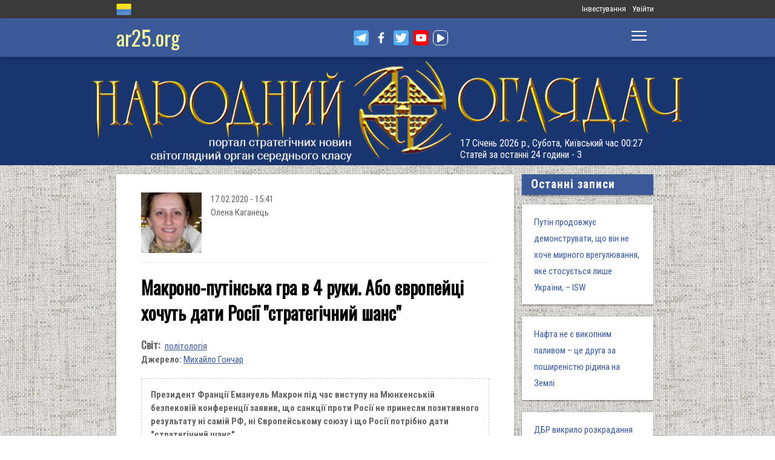

--- FILE ---
content_type: text/html; charset=utf-8
request_url: https://direct.ar25.org/article/makrono-putinska-gra-v-4-ruky-abo-yevropeyci-hochut-daty-rosiyi-strategichnyy-shans.html
body_size: 19513
content:
<!DOCTYPE html>
<!--[if IE 7 ]><html lang="uk" dir="ltr"  class="no-js ie7"><![endif]-->
<!--[if IE 8 ]><html lang="uk" dir="ltr"  class="no-js ie8"><![endif]-->
<!--[if IE 9 ]><html lang="uk" dir="ltr"  class="no-js ie9"><![endif]-->
<!--[if (gt IE 9)|!(IE)]><!--><html lang="uk" dir="ltr"  class="no-js"><!--<![endif]-->
<head>

  <!--[if IE]><![endif]-->
<link rel="dns-prefetch" href="//www.google-analytics.com" />
<link rel="preconnect" href="//www.google-analytics.com" />
<link rel="dns-prefetch" href="//stats.g.doubleclick.net" />
<link rel="preconnect" href="//stats.g.doubleclick.net" />
<meta charset="utf-8" />
<link rel="shortcut icon" href="https://files.ar25.org/sites/default/files/apple-touch-icon_0.png" type="image/png" />
<link rel="manifest" href="/sites/default/files/pwa/manifest.json" />
<meta name="theme-color" content="#ffffff" />
<link rel="apple-touch-icon" href="https://files.ar25.org/sites/default/files/apple-touch-icon.png" type="image/png" />
<meta name="description" content="Президент Франції Емануель Макрон під час виступу на Мюнхенській безпековій конференції заявив, що санкції проти Росії не принесли позитивного результату ні самій РФ, ні Європейському союзу і що Росії потрібно дати &quot;стратегічний шанс&quot;." />
<meta name="abstract" content="Макроно-путінська гра в 4 руки. Або європейці хочуть дати Росії &quot;стратегічний шанс&quot;" />
<meta name="generator" content="Drupal 7 (http://drupal.org)" />
<link rel="canonical" href="https://www.ar25.org/article/makrono-putinska-gra-v-4-ruky-abo-yevropeyci-hochut-daty-rosiyi-strategichnyy-shans.html" />
<meta name="rights" content="Народний Оглядач" />
<link rel="shortlink" href="https://www.ar25.org/node/44622" />
<meta property="fb:app_id" content="966242223397117" />
<meta property="og:url" content="https://www.ar25.org/article/makrono-putinska-gra-v-4-ruky-abo-yevropeyci-hochut-daty-rosiyi-strategichnyy-shans.html" />
<meta property="og:title" content="Макроно-путінська гра в 4 руки. Або європейці хочуть дати Росії &quot;стратегічний шанс&quot;" />
<meta property="og:description" content="Президент Франції Емануель Макрон під час виступу на Мюнхенській безпековій конференції заявив, що санкції проти Росії не принесли позитивного результату ні самій РФ, ні Європейському союзу і що Росії потрібно дати &quot;стратегічний шанс&quot;." />
<meta property="og:image:url" content="https://files.ar25.org/аналітик" />
<meta property="og:image:url" content="https://files.ar25.org/президент%20Центру%20глобалістики%20&quot;Стратегія%20ХХІ&quot;&quot;%20class=&quot;colorbox&quot;%20data-colorbox-gallery=&quot;&quot;%20data-cbox-img-attrs=&quot;{&quot;title&quot;:%20&quot;Михайло%20Гончар" />
<meta property="og:image:url" content="https://files.ar25.org/аналітик" />
<meta property="og:image:url" content="https://files.ar25.org/президент%20Центру%20глобалістики%20&quot;Стратегія%20ХХІ&quot;&quot;" />
<meta property="og:image:url" content="https://files.ar25.org/sites/default/files/node/2023/06/53999/20021703.jpg" />
<meta property="og:image:url" content="https://files.ar25.org/аналітик" />
<meta property="og:image:url" content="https://files.ar25.org/президент%20Центру%20глобалістики%20&quot;Стратегія%20ХХІ&quot;&quot;%20/&gt;Михайло%20Гончар" />
<meta property="og:image:url" content="https://files.ar25.org/аналітик" />
<meta property="og:image:url" content="https://files.ar25.org/президент%20Центру%20глобалістики%20&quot;Стратегія%20ХХІ&quot;%20%20 %20%20" />
<link rel="alternate" hreflang="x-default" href="https://www.ar25.org/article/makrono-putinska-gra-v-4-ruky-abo-yevropeyci-hochut-daty-rosiyi-strategichnyy-shans.html" />
<meta name="yandex-verification" content="5ca5dbfbf476a442" />

    <meta http-equiv="X-UA-Compatible" content="IE=edge,chrome=1">

    <meta name="viewport" content="width=device-width, initial-scale=1.0">

    <!--[if IE 6]><![endif]-->

  <title>Макроно-путінська гра в 4 руки. Або європейці хочуть дати Росії "стратегічний шанс" | Народний Оглядач</title>

  <style type="text/css" media="all">
@import url("https://files.ar25.org/modules/system/system.base.css?t8z120");
@import url("https://files.ar25.org/modules/system/system.menus.css?t8z120");
@import url("https://files.ar25.org/modules/system/system.messages.css?t8z120");
@import url("https://files.ar25.org/modules/system/system.theme.css?t8z120");
</style>
<style type="text/css" media="all">
@import url("https://files.ar25.org/sites/all/modules/contrib/simplenews/simplenews.css?t8z120");
@import url("https://files.ar25.org/sites/all/modules/contrib/cache_consistent/css/cache_consistent.css?t8z120");
@import url("https://files.ar25.org/sites/all/modules/contrib/colorbox_node/colorbox_node.css?t8z120");
@import url("https://files.ar25.org/modules/comment/comment.css?t8z120");
@import url("https://files.ar25.org/modules/field/theme/field.css?t8z120");
@import url("https://files.ar25.org/sites/all/modules/contrib/google_cse/google_cse.css?t8z120");
@import url("https://files.ar25.org/sites/all/modules/contrib/logintoboggan/logintoboggan.css?t8z120");
@import url("https://files.ar25.org/modules/node/node.css?t8z120");
@import url("https://files.ar25.org/modules/search/search.css?t8z120");
@import url("https://files.ar25.org/modules/user/user.css?t8z120");
@import url("https://files.ar25.org/sites/all/modules/contrib/video_filter/video_filter.css?t8z120");
@import url("https://files.ar25.org/modules/forum/forum.css?t8z120");
@import url("https://files.ar25.org/sites/all/modules/contrib/views/css/views.css?t8z120");
@import url("https://files.ar25.org/sites/all/modules/contrib/ckeditor/css/ckeditor.css?t8z120");
</style>
<style type="text/css" media="all">
@import url("https://files.ar25.org/sites/all/modules/contrib/absolute_messages/absolute_messages.css?t8z120");
@import url("https://files.ar25.org/sites/all/modules/contrib/colorbox/styles/default/colorbox_style.css?t8z120");
@import url("https://files.ar25.org/sites/all/modules/contrib/ctools/css/ctools.css?t8z120");
@import url("https://files.ar25.org/sites/all/modules/contrib/panels/css/panels.css?t8z120");
@import url("https://files.ar25.org/sites/all/modules/contrib/updatescripts/css/updatescript.css?t8z120");
@import url("https://files.ar25.org/sites/all/modules/contrib/user_relationships/user_relationships_ui/user_relationships_ui.css?t8z120");
@import url("https://files.ar25.org/sites/all/modules/contrib/word_link/css/word_link.css?t8z120");
@import url("https://files.ar25.org/sites/all/modules/contrib/panels/plugins/layouts/twocol_stacked/twocol_stacked.css?t8z120");
@import url("https://files.ar25.org/modules/locale/locale.css?t8z120");
@import url("https://files.ar25.org/sites/all/modules/contrib/authcache/modules/authcache_debug/authcache_debug.css?t8z120");
</style>
<style type="text/css" media="all">
@import url("https://files.ar25.org/sites/all/themes/observer/styles/style.css?t8z120");
@import url("https://files.ar25.org/sites/all/themes/observer/mail.css?t8z120");
</style>
<style type="text/css" media="all">
@import url("https://files.ar25.org/sites/all/modules/contrib/prettify/styles/drupalorg.css?t8z120");
</style>
  <!--[if lt IE 9]><script src="/sites/all/themes/observer/scripts/html5forIE.js"></script><![endif]-->  <script type="text/javascript" src="https://files.ar25.org/sites/all/modules/contrib/jquery_update/replace/jquery/1.7/jquery.min.js?v=1.7.2"></script>
<script type="text/javascript" src="https://files.ar25.org/misc/jquery-extend-3.4.0.js?v=1.7.2"></script>
<script type="text/javascript" src="https://files.ar25.org/misc/jquery-html-prefilter-3.5.0-backport.js?v=1.7.2"></script>
<script type="text/javascript" src="https://files.ar25.org/misc/jquery.once.js?v=1.2"></script>
<script type="text/javascript" src="https://files.ar25.org/misc/drupal.js?t8z120"></script>
<script type="text/javascript" src="https://files.ar25.org/sites/all/modules/contrib/forcejs/forcejs.js?t8z120"></script>
<script type="text/javascript" src="https://files.ar25.org/sites/all/libraries/blazy/blazy.min.js?t8z120"></script>
<script type="text/javascript" src="https://files.ar25.org/sites/all/modules/contrib/jquery_update/replace/ui/external/jquery.cookie.js?v=67fb34f6a866c40d0570"></script>
<script type="text/javascript" src="https://files.ar25.org/sites/all/libraries/prettify/prettify.js?t8z120"></script>
<script type="text/javascript" src="https://files.ar25.org/sites/all/libraries/jplayer/dist/jplayer/jquery.jplayer.min.js?v=2.9.2"></script>
<script type="text/javascript" src="https://files.ar25.org/misc/form.js?v=7.90"></script>
<script type="text/javascript" src="https://files.ar25.org/misc/ajax.js?v=7.90"></script>
<script type="text/javascript" src="https://files.ar25.org/sites/all/modules/contrib/jquery_update/js/jquery_update.js?v=0.0.1"></script>
<script type="text/javascript" src="https://files.ar25.org/sites/all/modules/contrib/google_cse/google_cse.js?t8z120"></script>
<script type="text/javascript" src="https://files.ar25.org/sites/all/modules/contrib/lazy/lazy.js?t8z120"></script>
<script type="text/javascript" src="https://files.ar25.org/sites/default/files/languages/uk__YUIf9fHfHdggT8DPfvxzD7YjcgwF3TYjzG5kdUk5Rc.js?t8z120"></script>
<script type="text/javascript" src="https://files.ar25.org/sites/all/modules/contrib/authcache/authcache.js?t8z120"></script>
<script type="text/javascript" src="https://files.ar25.org/sites/all/modules/contrib/absolute_messages/absolute_messages.js?t8z120"></script>
<script type="text/javascript">
<!--//--><![CDATA[//><!--
jQuery.extend(Drupal.absolute_messages,{dismiss:{status:1,warning:1,error:1},dismiss_time:{status:"1",warning:"1",error:"1"},dismiss_all_count:"2"});
//--><!]]>
</script>
<script type="text/javascript" src="https://files.ar25.org/sites/all/libraries/colorbox/jquery.colorbox-min.js?t8z120"></script>
<script type="text/javascript" src="https://files.ar25.org/sites/all/modules/contrib/colorbox/js/colorbox.js?t8z120"></script>
<script type="text/javascript" src="https://files.ar25.org/sites/all/modules/contrib/colorbox/styles/default/colorbox_style.js?t8z120"></script>
<script type="text/javascript" src="https://files.ar25.org/sites/all/modules/contrib/colorbox/js/colorbox_load.js?t8z120"></script>
<script type="text/javascript" src="https://files.ar25.org/sites/all/modules/contrib/colorbox/js/colorbox_inline.js?t8z120"></script>
<script type="text/javascript" src="https://files.ar25.org/sites/all/modules/contrib/prettify/prettify.loader.js?t8z120"></script>
<script type="text/javascript" src="https://files.ar25.org/sites/all/modules/contrib/user_relationships/user_relationships_ui/user_relationships_ui.js?t8z120"></script>
<script type="text/javascript" src="https://files.ar25.org/sites/all/modules/contrib/field_group/field_group.js?t8z120"></script>
<script type="text/javascript" src="https://files.ar25.org/sites/all/modules/contrib/authcache/modules/authcache_debug/authcache_debug.js?t8z120"></script>
<script type="text/javascript" src="https://files.ar25.org/sites/all/modules/contrib/google_analytics/googleanalytics.js?t8z120"></script>
<script type="text/javascript">
<!--//--><![CDATA[//><!--
(function(i,s,o,g,r,a,m){i["GoogleAnalyticsObject"]=r;i[r]=i[r]||function(){(i[r].q=i[r].q||[]).push(arguments)},i[r].l=1*new Date();a=s.createElement(o),m=s.getElementsByTagName(o)[0];a.async=1;a.src=g;m.parentNode.insertBefore(a,m)})(window,document,"script","https://www.google-analytics.com/analytics.js","ga");ga("create", "UA-38991253-1", {"cookieDomain":"auto"});ga("send", "pageview");
//--><!]]>
</script>
<script type="text/javascript" src="https://files.ar25.org/sites/all/modules/contrib/matomo/matomo.js?t8z120"></script>
<script type="text/javascript">
<!--//--><![CDATA[//><!--
var _paq = _paq || [];(function(){var u=(("https:" == document.location.protocol) ? "https://stat.ar25.org/" : "http://stat.ar25.org/");_paq.push(["setSiteId", "1"]);_paq.push(["setTrackerUrl", u+"piwik.php"]);_paq.push(["setDoNotTrack", 1]);_paq.push(["trackPageView"]);_paq.push(["setIgnoreClasses", ["no-tracking","colorbox"]]);_paq.push(["enableLinkTracking"]);var d=document,g=d.createElement("script"),s=d.getElementsByTagName("script")[0];g.type="text/javascript";g.defer=true;g.async=true;g.src=u+"piwik.js";s.parentNode.insertBefore(g,s);})();
//--><!]]>
</script>
<script type="text/javascript" src="https://files.ar25.org/sites/all/modules/contrib/authcache/modules/authcache_menu/authcache_menu.js?t8z120"></script>
<script type="text/javascript" src="https://files.ar25.org/misc/collapse.js?v=7.90"></script>
<script type="text/javascript" src="https://files.ar25.org/misc/progress.js?v=7.90"></script>
<script type="text/javascript" src="https://files.ar25.org/sites/all/modules/contrib/colorbox_node/colorbox_node.js?t8z120"></script>
<script type="text/javascript" src="https://files.ar25.org/sites/all/themes/observer/scripts/custom.js?t8z120"></script>
<script type="text/javascript">
<!--//--><![CDATA[//><!--
jQuery.extend(Drupal.settings, {"basePath":"\/","pathPrefix":"","setHasJsCookie":0,"ajaxPageState":{"theme":"observer","theme_token":"HvFfwJfzcYPSMITw4d5idQ6avUEQgZyYRwjT7dJdelI","jquery_version":"1.7","css":{"modules\/system\/system.base.css":1,"modules\/system\/system.menus.css":1,"modules\/system\/system.messages.css":1,"modules\/system\/system.theme.css":1,"sites\/all\/modules\/contrib\/simplenews\/simplenews.css":1,"sites\/all\/modules\/contrib\/cache_consistent\/css\/cache_consistent.css":1,"sites\/all\/modules\/contrib\/colorbox_node\/colorbox_node.css":1,"modules\/comment\/comment.css":1,"modules\/field\/theme\/field.css":1,"sites\/all\/modules\/contrib\/google_cse\/google_cse.css":1,"sites\/all\/modules\/contrib\/logintoboggan\/logintoboggan.css":1,"modules\/node\/node.css":1,"modules\/search\/search.css":1,"modules\/user\/user.css":1,"sites\/all\/modules\/contrib\/video_filter\/video_filter.css":1,"modules\/forum\/forum.css":1,"sites\/all\/modules\/contrib\/views\/css\/views.css":1,"sites\/all\/modules\/contrib\/ckeditor\/css\/ckeditor.css":1,"sites\/all\/modules\/contrib\/absolute_messages\/absolute_messages.css":1,"sites\/all\/modules\/contrib\/colorbox\/styles\/default\/colorbox_style.css":1,"sites\/all\/modules\/contrib\/ctools\/css\/ctools.css":1,"sites\/all\/modules\/contrib\/panels\/css\/panels.css":1,"sites\/all\/modules\/contrib\/updatescripts\/css\/updatescript.css":1,"sites\/all\/modules\/contrib\/user_relationships\/user_relationships_ui\/user_relationships_ui.css":1,"sites\/all\/modules\/contrib\/word_link\/css\/word_link.css":1,"sites\/all\/modules\/contrib\/panels\/plugins\/layouts\/twocol_stacked\/twocol_stacked.css":1,"modules\/locale\/locale.css":1,"sites\/all\/modules\/contrib\/authcache\/modules\/authcache_debug\/authcache_debug.css":1,"sites\/all\/themes\/observer\/styles\/style.css":1,"sites\/all\/themes\/observer\/mail.css":1,"sites\/all\/modules\/contrib\/prettify\/styles\/drupalorg.css":1},"js":{"sites\/all\/modules\/contrib\/pwa\/js\/serviceworker-load.js":1,"sites\/all\/modules\/contrib\/jquery_update\/replace\/jquery\/1.7\/jquery.min.js":1,"misc\/jquery-extend-3.4.0.js":1,"misc\/jquery-html-prefilter-3.5.0-backport.js":1,"misc\/jquery.once.js":1,"misc\/drupal.js":1,"sites\/all\/modules\/contrib\/forcejs\/forcejs.js":1,"sites\/all\/libraries\/blazy\/blazy.min.js":1,"sites\/all\/modules\/contrib\/jquery_update\/replace\/ui\/external\/jquery.cookie.js":1,"sites\/all\/libraries\/prettify\/prettify.js":1,"sites\/all\/libraries\/jplayer\/dist\/jplayer\/jquery.jplayer.min.js":1,"misc\/form.js":1,"misc\/ajax.js":1,"sites\/all\/modules\/contrib\/jquery_update\/js\/jquery_update.js":1,"sites\/all\/modules\/contrib\/google_cse\/google_cse.js":1,"sites\/all\/modules\/contrib\/lazy\/lazy.js":1,"public:\/\/languages\/uk__YUIf9fHfHdggT8DPfvxzD7YjcgwF3TYjzG5kdUk5Rc.js":1,"sites\/all\/modules\/contrib\/authcache\/authcache.js":1,"sites\/all\/modules\/contrib\/absolute_messages\/absolute_messages.js":1,"sites\/all\/libraries\/colorbox\/jquery.colorbox-min.js":1,"sites\/all\/modules\/contrib\/colorbox\/js\/colorbox.js":1,"sites\/all\/modules\/contrib\/colorbox\/styles\/default\/colorbox_style.js":1,"sites\/all\/modules\/contrib\/colorbox\/js\/colorbox_load.js":1,"sites\/all\/modules\/contrib\/colorbox\/js\/colorbox_inline.js":1,"sites\/all\/modules\/contrib\/prettify\/prettify.loader.js":1,"sites\/all\/modules\/contrib\/user_relationships\/user_relationships_ui\/user_relationships_ui.js":1,"sites\/all\/modules\/contrib\/field_group\/field_group.js":1,"sites\/all\/modules\/contrib\/authcache\/modules\/authcache_debug\/authcache_debug.js":1,"sites\/all\/modules\/contrib\/google_analytics\/googleanalytics.js":1,"sites\/all\/modules\/contrib\/matomo\/matomo.js":1,"sites\/all\/modules\/contrib\/authcache\/modules\/authcache_menu\/authcache_menu.js":1,"misc\/collapse.js":1,"misc\/progress.js":1,"sites\/all\/modules\/contrib\/colorbox_node\/colorbox_node.js":1,"sites\/all\/themes\/observer\/scripts\/custom.js":1}},"authcache":{"q":"node\/44622","cp":{"path":"\/","domain":".files.ar25.org","secure":true},"cl":23.148148148148},"colorbox":{"opacity":"0.85","current":"{current} \u0437 {total}","previous":"\u00ab \u041f\u043e\u043f\u0435\u0440\u0435\u0434\u043d\u044f","next":"\u041d\u0430\u0441\u0442\u0443\u043f\u043d\u0430 \u00bb","close":"\u0417\u0430\u043a\u0440\u0438\u0442\u0438","maxWidth":"98%","maxHeight":"98%","fixed":true,"mobiledetect":true,"mobiledevicewidth":"480px","file_public_path":"\/sites\/default\/files","specificPagesDefaultValue":"admin*\nimagebrowser*\nimg_assist*\nimce*\nnode\/add\/*\nnode\/*\/edit\nprint\/*\nprintpdf\/*\nsystem\/ajax\nsystem\/ajax\/*"},"googleCSE":{"cx":"014063251035700212139:znbgt0hneme","language":"uk","resultsWidth":600,"domain":"www.google.com","showWaterMark":true},"prettify":{"linenums":true,"match":".content","nocode":"no-code","custom":[],"markup":{"code":true,"pre":true,"precode":false}},"user_relationships_ui":{"loadingimage":"https:\/\/files.ar25.org\/sites\/all\/modules\/contrib\/user_relationships\/user_relationships_ui\/images\/loadingAnimation.gif","savingimage":"https:\/\/files.ar25.org\/sites\/all\/modules\/contrib\/user_relationships\/user_relationships_ui\/images\/savingimage.gif","position":{"position":"absolute","left":"0","top":"0"}},"better_exposed_filters":{"views":{"nd_best_comment":{"displays":{"panel_pane_1":{"filters":[]}}},"nd_adv_article":{"displays":{"block":{"filters":[]}}},"nd_magazine":{"displays":{"panel_pane_8":{"filters":[]}}}}},"video_filter":{"url":{"ckeditor":"\/video_filter\/dashboard\/ckeditor"},"instructions_url":"\/video_filter\/instructions","modulepath":"sites\/all\/modules\/contrib\/video_filter"},"field_group":{"html-element":"nd_full"},"authcacheDebug":{"url":"\/authcache-debug\/ajax\/req-CYQ-170JW_X-yCIUPyHfER9xL6aCLpeIQy0Dy6JV6PQ","all":false},"googleanalytics":{"trackOutbound":1,"trackMailto":1,"trackDownload":1,"trackDownloadExtensions":"7z|aac|arc|arj|asf|asx|avi|bin|csv|doc(x|m)?|dot(x|m)?|exe|flv|gif|gz|gzip|hqx|jar|jpe?g|js|mp(2|3|4|e?g)|mov(ie)?|msi|msp|pdf|phps|png|ppt(x|m)?|pot(x|m)?|pps(x|m)?|ppam|sld(x|m)?|thmx|qtm?|ra(m|r)?|sea|sit|tar|tgz|torrent|txt|wav|wma|wmv|wpd|xls(x|m|b)?|xlt(x|m)|xlam|xml|z|zip","trackColorbox":1},"matomo":{"trackMailto":1,"trackColorbox":1},"colorbox_node":{"width":"600px","height":"600px"},"js":{"tokens":[]},"pwa":{"path":"\/pwa\/serviceworker\/js","registrationEvent":"windowonload"},"lazy":{"errorClass":"b-error","loadInvisible":true,"offset":100,"saveViewportOffsetDelay":50,"selector":".b-lazy","src":"data-src","successClass":"b-loaded","validateDelay":25}});
//--><!]]>
</script>
  <script src="https://kit.fontawesome.com/bd370aba98.js" crossorigin="anonymous"></script>


</head>
<body class="html not-front not-logged-in no-sidebars page-node page-node- page-node-44622 node-type-blog i18n-uk with-navigation with-subnav page-makrono-putinska-gra-v-4-ruky-abo-yevropeyci-hochut-daty-rosiyi-strategichnyy-shans-html section-article role-anonymous-user" >

        <div style="text-align: center; background: white;">
        <audio id="audio" class="audio"><source src="https://files.ar25.org/sites/default/files/radio/aeroleo-city-shadows.mp3"></audio>
        <div style="display:none;"><!--
This file is not used by Drupal core, which uses theme functions instead.
See http://api.drupal.org/api/function/theme_field/7 for details.
After copying this file to your theme's folder and customizing it, remove this
HTML comment.
-->
<ul id="playlist">
                    <li data-track="https://files.ar25.org/sites/default/files/radio/aeroleo-city-shadows.mp3"></li>
                    <li data-track="https://files.ar25.org/sites/default/files/radio/shocking_blue_-_venus.mp3"></li>
                    <li data-track="https://files.ar25.org/sites/default/files/radio/zwyntar_-_ne_doviryay_smertnym.mp3"></li>
                    <li data-track="https://files.ar25.org/sites/default/files/radio/harcyzy_-_lebedi_2020.mp3"></li>
                    <li data-track="https://files.ar25.org/sites/default/files/radio/klavdia_petrivna_-_sonce_zhara.mp3"></li>
                    <li data-track="https://files.ar25.org/sites/default/files/radio/klavdia_petrivna_-_znaydy_mene.mp3"></li>
                    <li data-track="https://files.ar25.org/sites/default/files/radio/05_kolir_nochi_-_slava_ukrayini.mp3"></li>
                    <li data-track="https://files.ar25.org/sites/default/files/radio/maryla_rodowicz_malgoska.mp3"></li>
                    <li data-track="https://files.ar25.org/sites/default/files/radio/4_koly_vona.mp3"></li>
                    <li data-track="https://files.ar25.org/sites/default/files/radio/zwyntar_-_choven.mp3"></li>
                    <li data-track="https://files.ar25.org/sites/default/files/radio/myrkur_-_harpens_kraft.mp3"></li>
                    <li data-track="https://files.ar25.org/sites/default/files/radio/ruslana-ostannya_poema.mp3"></li>
                    <li data-track="https://files.ar25.org/sites/default/files/radio/zlata_ognevich_-_yangol.mp3"></li>
                    <li data-track="https://files.ar25.org/sites/default/files/radio/10_-_algir_-_stien_klarnar_1.mp3"></li>
                    <li data-track="https://files.ar25.org/sites/default/files/radio/2.slipa_dytyna.mp3"></li>
                    <li data-track="https://files.ar25.org/sites/default/files/radio/gyvata_-_bernuzeli_kareiveli.mp3"></li>
                    <li data-track="https://files.ar25.org/sites/default/files/radio/02_-_hagal.mp3"></li>
                    <li data-track="https://files.ar25.org/sites/default/files/radio/maryla_rodowicz_sing-sing.mp3"></li>
                    <li data-track="https://files.ar25.org/sites/default/files/radio/mamas_and_the_papas-california_dreaming.mp3"></li>
                    <li data-track="https://files.ar25.org/sites/default/files/radio/tanita_tikaram_-_twist_in_my_sobriety_official_video.mp3"></li>
                    <li data-track="https://files.ar25.org/sites/default/files/radio/do_ciebie_kasiuniu.mp3"></li>
                    <li data-track="https://files.ar25.org/sites/default/files/radio/zwyntar_-_dzhonni.mp3"></li>
                    <li data-track="https://files.ar25.org/sites/default/files/radio/ty_v_mene_ye.mp3"></li>
                    <li data-track="https://files.ar25.org/sites/default/files/radio/tanc_a_lelek_-_turjan_aylahn.mp3"></li>
                    <li data-track="https://files.ar25.org/sites/default/files/radio/rosa_linn_-_snap.mp3"></li>
                    <li data-track="https://files.ar25.org/sites/default/files/radio/dj_champion_-_no_heaven.mp3"></li>
                    <li data-track="https://files.ar25.org/sites/default/files/radio/patricia_kaas_-_mon_mec_a_moi.mp3"></li>
                    <li data-track="https://files.ar25.org/sites/default/files/radio/liotchyk.mp3"></li>
                    <li data-track="https://files.ar25.org/sites/default/files/radio/hrystyna-solovij-buty-lyudmy.mp3"></li>
                    <li data-track="https://files.ar25.org/sites/default/files/radio/zwyntar_-_na_boloti.mp3"></li>
                    <li data-track="https://files.ar25.org/sites/default/files/radio/rammstain_ich_will.mp3"></li>
                    <li data-track="https://files.ar25.org/sites/default/files/radio/ta_scho_tancjuye_z_vitrom.mp3"></li>
                    <li data-track="https://files.ar25.org/sites/default/files/radio/batkivcke_gyto.mp3"></li>
                    <li data-track="https://files.ar25.org/sites/default/files/radio/torban_-_oy_yak_zhe_bulo.mp3"></li>
                    <li data-track="https://files.ar25.org/sites/default/files/radio/francoise_hardy_-_mon_amie_la_rose.mp3"></li>
                    <li data-track="https://files.ar25.org/sites/default/files/radio/kalush_feat.skofka-dodomu_kaver_victoria_niro.mp3"></li>
                    <li data-track="https://files.ar25.org/sites/default/files/radio/105-vasya-club-04-chorna_gora.mp3"></li>
                    <li data-track="https://files.ar25.org/sites/default/files/radio/kolir_nochi_-_korabli_demo_2013.mp3"></li>
                    <li data-track="https://files.ar25.org/sites/default/files/radio/01._enej_-_radio_hello.mp3"></li>
                    <li data-track="https://files.ar25.org/sites/default/files/radio/vita-brevis-doroga-v-nebesa.mp3"></li>
                    <li data-track="https://files.ar25.org/sites/default/files/radio/054-oj_po_sinomu_mori.mp3"></li>
                    <li data-track="https://files.ar25.org/sites/default/files/radio/kozak_system_-_poday_zbroyu.mp3"></li>
                    <li data-track="https://files.ar25.org/sites/default/files/radio/049-pryvyd.mp3"></li>
                    <li data-track="https://files.ar25.org/sites/default/files/radio/drevo_-_endless_chain_yevrobachennya_ukrayina_2024.mp3"></li>
                    <li data-track="https://files.ar25.org/sites/default/files/radio/118-vv-halu_pryhod.mp3"></li>
                    <li data-track="https://files.ar25.org/sites/default/files/radio/the_doors_-_people_are_strange.mp3"></li>
                    <li data-track="https://files.ar25.org/sites/default/files/radio/oy_yak_zhe_bulo_izprezhdy.mp3"></li>
                    <li data-track="https://files.ar25.org/sites/default/files/radio/nedilja-prosto-neba.mp3"></li>
                    <li data-track="https://files.ar25.org/sites/default/files/radio/02-money_for_nothing.mp3"></li>
                    <li data-track="https://files.ar25.org/sites/default/files/radio/gyvata_-_dolijuta.mp3"></li>
                    <li data-track="https://files.ar25.org/sites/default/files/radio/119-vv-harmonija.mp3"></li>
                    <li data-track="https://files.ar25.org/sites/default/files/radio/03-moiuteirdele.mp3"></li>
                    <li data-track="https://files.ar25.org/sites/default/files/radio/oc_feat._bangi_hep_-_ziyde_sonce.mp3"></li>
                    <li data-track="https://files.ar25.org/sites/default/files/radio/danheim_-_grima.mp3"></li>
                    <li data-track="https://files.ar25.org/sites/default/files/radio/rzepczyno_-_tylko_jeden_dom.mp3"></li>
                    <li data-track="https://files.ar25.org/sites/default/files/radio/pievos-gostauta.mp3"></li>
                    <li data-track="https://files.ar25.org/sites/default/files/radio/13_folknery_-_vyplyvalo_utenia.mp3"></li>
                    <li data-track="https://files.ar25.org/sites/default/files/radio/120_-_gorila_sosna.mp3"></li>
                    <li data-track="https://files.ar25.org/sites/default/files/radio/065-maga_vira.mp3"></li>
                    <li data-track="https://files.ar25.org/sites/default/files/radio/fever-ray-keep-the-streets-empty-for-me.mp3"></li>
                    <li data-track="https://files.ar25.org/sites/default/files/radio/20-little_15.mp3"></li>
                    <li data-track="https://files.ar25.org/sites/default/files/radio/03-personal_jesus.mp3"></li>
                    <li data-track="https://files.ar25.org/sites/default/files/radio/02_kolir_nochi_-_dva_shlyahy.mp3"></li>
                    <li data-track="https://files.ar25.org/sites/default/files/radio/valentyn_lysenko_shape_of_my_heart_sting_instrument_bandura_garno.mp3"></li>
                    <li data-track="https://files.ar25.org/sites/default/files/radio/040._chornobryvtsi.mp3"></li>
                    <li data-track="https://files.ar25.org/sites/default/files/radio/01_adiemus_adiemus.mp3"></li>
                    <li data-track="https://files.ar25.org/sites/default/files/radio/maxima_-_u_rayu.mp3"></li>
                    <li data-track="https://files.ar25.org/sites/default/files/radio/burmaka_hodyt_son.mp3"></li>
                    <li data-track="https://files.ar25.org/sites/default/files/radio/oleksa_mikolajchuk_ta_viktor_pashnik_-_sonce-zori.mp3"></li>
                    <li data-track="https://files.ar25.org/sites/default/files/radio/064-bili_demony.mp3"></li>
                    <li data-track="https://files.ar25.org/sites/default/files/radio/033-ishla_divcha_luchkamy.mp3"></li>
                    <li data-track="https://files.ar25.org/sites/default/files/radio/090-znak-vodi-mamo.mp3"></li>
                    <li data-track="https://files.ar25.org/sites/default/files/radio/angy_kreyda_-_vrazhe.mp3"></li>
                    <li data-track="https://files.ar25.org/sites/default/files/radio/1-08_-_blue_jeans.mp3"></li>
                    <li data-track="https://files.ar25.org/sites/default/files/radio/godsmack_voodoo.mp3"></li>
                    <li data-track="https://files.ar25.org/sites/default/files/radio/1-10_-_big_eyes.mp3"></li>
                    <li data-track="https://files.ar25.org/sites/default/files/radio/pavelcakovci_-_hej_sokoly.mp3"></li>
                    <li data-track="https://files.ar25.org/sites/default/files/radio/burmaka_melanka.mp3"></li>
                    <li data-track="https://files.ar25.org/sites/default/files/radio/061-hen_dolynoju.mp3"></li>
                    <li data-track="https://files.ar25.org/sites/default/files/radio/10.vai_auga_auga.mp3"></li>
                    <li data-track="https://files.ar25.org/sites/default/files/radio/maxima_-_zolota_y_nebesna_zhinka.mp3"></li>
                    <li data-track="https://files.ar25.org/sites/default/files/radio/igor-balan-oj-tam-za-morjami.mp3"></li>
                    <li data-track="https://files.ar25.org/sites/default/files/radio/002-kvitka-osinnie_kokhannia.mp3"></li>
                    <li data-track="https://files.ar25.org/sites/default/files/radio/020-haydamaky_30-lit.mp3"></li>
                    <li data-track="https://files.ar25.org/sites/default/files/radio/052-ptakha.mp3"></li>
                    <li data-track="https://files.ar25.org/sites/default/files/radio/11-del_zalio_zolyno.mp3"></li>
                    <li data-track="https://files.ar25.org/sites/default/files/radio/drevo_tak_kosyv_batko.mp3"></li>
                    <li data-track="https://files.ar25.org/sites/default/files/radio/01.persha_versiya.mp3"></li>
                    <li data-track="https://files.ar25.org/sites/default/files/radio/ellen_mclain_still_alive_glados_portal-1.mp3"></li>
                    <li data-track="https://files.ar25.org/sites/default/files/radio/mandarinovij-raj-zorepadi.mp3"></li>
                    <li data-track="https://files.ar25.org/sites/default/files/radio/nebo_ukrayiny-drach_eduard.mp3"></li>
                    <li data-track="https://files.ar25.org/sites/default/files/radio/08._z_togo_berega.mp3"></li>
                    <li data-track="https://files.ar25.org/sites/default/files/radio/06._dumb.mp3"></li>
                    <li data-track="https://files.ar25.org/sites/default/files/radio/one_more_soul_to_the_call.mp3"></li>
                    <li data-track="https://files.ar25.org/sites/default/files/radio/the_doox_-_pid_borom.mp3"></li>
                    <li data-track="https://files.ar25.org/sites/default/files/radio/021-haydamaky_bohuslav.mp3"></li>
                    <li data-track="https://files.ar25.org/sites/default/files/radio/04._mertvi_troyandy.mp3"></li>
                    <li data-track="https://files.ar25.org/sites/default/files/radio/meri_-_ya_z_ukrayiny.mp3"></li>
                    <li data-track="https://files.ar25.org/sites/default/files/radio/the_doox_-_viter_z_polya.mp3"></li>
                    <li data-track="https://files.ar25.org/sites/default/files/radio/vidverto_-_borotba.mp3"></li>
                    <li data-track="https://files.ar25.org/sites/default/files/radio/05-kelione.mp3"></li>
                    <li data-track="https://files.ar25.org/sites/default/files/radio/promise.mp3"></li>
                    <li data-track="https://files.ar25.org/sites/default/files/radio/bozhichi-ja_ptychka-nevelychka-kant.mp3"></li>
                    <li data-track="https://files.ar25.org/sites/default/files/radio/sonce-hmary_na_chuzhyni.mp3"></li>
                    <li data-track="https://files.ar25.org/sites/default/files/radio/103-u-muza-16.mp3"></li>
    </ul></div>
    </div>

<div class="panel">
    <div class="topbar">
        <div class="container">
              <div class="region region-top-panel">
    <div id="block-locale-language-content" class="block block-locale block-odd">

    
  <div class="content">
    <ul class="language-switcher-locale-url"><li class="uk first active"><a href="/article/makrono-putinska-gra-v-4-ruky-abo-yevropeyci-hochut-daty-rosiyi-strategichnyy-shans.html" class="language-link active" xml:lang="uk">Українська</a></li>
<li class="lt"><a href="/lt/node/44622" class="language-link" xml:lang="lt">Lietuvių</a></li>
<li class="pl"><a href="/pl/node/44622" class="language-link" xml:lang="pl">Polski</a></li>
<li class="en"><a href="/en/node/44622" class="language-link" xml:lang="en">English</a></li>
<li class="fr"><a href="/fr/node/44622" class="language-link" xml:lang="fr">Français</a></li>
<li class="pt"><a href="/pt/node/44622" class="language-link" xml:lang="pt">Portuguese, International</a></li>
<li class="ru"><a href="/ru/node/44622" class="language-link" xml:lang="ru">Русский</a></li>
<li class="it last"><a href="/it/node/44622" class="language-link" xml:lang="it">Italiano</a></li>
</ul>  </div>
</div>
<div id="block-system-user-menu" class="block block-system block-menu block-even">

    
  <div class="content">
    <ul class="menu clearfix"><li class="first expanded"><a href="/article/yak-zrobyty-investyciyu-v-proekt-narodnyy-oglyadach-ar25org-shcho-dali-prostishe.html">Інвестування</a><ul class="menu clearfix"><li class="first last leaf"><a href="/article/yak-zrobyty-investyciyu-v-proekt-narodnyy-oglyadach-ar25org-shcho-dali-prostishe.html">Як стати інвестором</a></li>
</ul></li>
<li class="last leaf"><a href="/user/login">Увійти</a></li>
</ul>  </div>
</div>
  </div>
        </div>
    </div>
    <div class="navbar">
        <div class="container">
            <div class="site-name">
                <a href="/" title="Головна" rel="home">
                    <!-- Народний Оглядач -->ar25.org
                </a>
            </div>
            <div class="social">
                <a class="button_tg" onclick="openInNewTab('https://t.me/ar25org');" title="Ми у Телеграмі">
                <svg focusable="false" xmlns="http://www.w3.org/2000/svg" viewBox="0 0 32 32"><path fill="#FFF" d="M25.515 6.896L6.027 14.41c-1.33.534-1.322 1.276-.243 1.606l5 1.56 1.72 5.66c.226.625.115.873.77.873.506 0 .73-.235 1.012-.51l2.43-2.363 5.056 3.734c.93.514 1.602.25 1.834-.863l3.32-15.638c.338-1.363-.52-1.98-1.41-1.577z"></path></svg>
                </a>
                <a class="button_fb" onclick="openInNewTab('https://www.facebook.com/Beobachter.ar25.org/');" title="Ми у Facebook">
                <svg focusable="false" xmlns="http://www.w3.org/2000/svg" viewBox="0 0 32 32"><path fill="#FFF" d="M17.78 27.5V17.008h3.522l.527-4.09h-4.05v-2.61c0-1.182.33-1.99 2.023-1.99h2.166V4.66c-.375-.05-1.66-.16-3.155-.16-3.123 0-5.26 1.905-5.26 5.405v3.016h-3.53v4.09h3.53V27.5h4.223z"></path></svg>
                </a>
                <a class="button_tw" onclick="openInNewTab('https://twitter.com/beobahter');" title="Ми у Twitter">
                <svg focusable="false" xmlns="http://www.w3.org/2000/svg" viewBox="0 0 32 32"><path fill="#FFF" d="M28 8.557a9.913 9.913 0 0 1-2.828.775 4.93 4.93 0 0 0 2.166-2.725 9.738 9.738 0 0 1-3.13 1.194 4.92 4.92 0 0 0-3.593-1.55 4.924 4.924 0 0 0-4.794 6.049c-4.09-.21-7.72-2.17-10.15-5.15a4.942 4.942 0 0 0-.665 2.477c0 1.71.87 3.214 2.19 4.1a4.968 4.968 0 0 1-2.23-.616v.06c0 2.39 1.7 4.38 3.952 4.83-.414.115-.85.174-1.297.174-.318 0-.626-.03-.928-.086a4.935 4.935 0 0 0 4.6 3.42 9.893 9.893 0 0 1-6.114 2.107c-.398 0-.79-.023-1.175-.068a13.953 13.953 0 0 0 7.55 2.213c9.056 0 14.01-7.507 14.01-14.013 0-.213-.005-.426-.015-.637.96-.695 1.795-1.56 2.455-2.55z"></path></svg>
                </a>
                <a class="button_ut" onclick="openInNewTab('https://www.youtube.com/user/ar25org/featured');" title="Ми у Youtube">
                <svg focusable="false" xmlns="http://www.w3.org/2000/svg" viewBox="0 0 32 32"><path fill="#FFF" d="M26.78 11.6s-.215-1.515-.875-2.183c-.837-.876-1.774-.88-2.204-.932-3.075-.222-7.693-.222-7.693-.222h-.01s-4.618 0-7.697.222c-.43.05-1.368.056-2.205.932-.66.668-.874 2.184-.874 2.184S5 13.386 5 15.166v1.67c0 1.78.22 3.56.22 3.56s.215 1.516.874 2.184c.837.875 1.936.85 2.426.94 1.76.17 7.48.22 7.48.22s4.623-.007 7.7-.23c.43-.05 1.37-.056 2.205-.932.66-.668.875-2.184.875-2.184s.22-1.78.22-3.56v-1.67c0-1.78-.22-3.56-.22-3.56zm-13.052 7.254v-6.18l5.944 3.1-5.944 3.08z"></path></svg>
                </a>
                <div type="button" class="player_audio fa fa-play" id="button" style="height: 23px;
                    line-height: 23px;
                    width: 23px;
                    text-align: center;
                    color: aliceblue;
                    border: 1px solid white;
                    border-radius: 7px;
                    font-size: 11px;
                    margin-left: 3px; cursor: pointer;"></div>
            </div>
            <input class="menu-btn" type="checkbox" id="menu-btn" />
            <label class="menu-icon" for="menu-btn"><span class="navicon"></span></label>
              <div class="region region-navbar">
    <div id="block-menu-menu-navbar" class="block block-menu block-odd">

    
  <div class="content">
    <ul class="menu clearfix"><li class="first leaf"><a href="/">Новини</a></li>
<li class="leaf"><a href="/sections">Стратегія</a></li>
<li class="leaf"><a href="https://www.ar25.org/comments">Коментарі</a></li>
<li class="expanded"><a href="/zhurnal-gartlend">Проекти</a><ul class="menu clearfix"><li class="first leaf"><a href="/zhurnal-gartlend">Журнал Гартленд</a></li>
<li class="leaf"><a href="/centr-startap-kultury-gartlend">Центр стартап-культури Гартленд</a></li>
<li class="leaf"><a href="/centr-ukrayina-ssha">Центр Україна-США</a></li>
<li class="leaf"><a href="/zapytannya-vidpovidi">Запитання і відповіді</a></li>
<li class="last leaf"><a href="/project/dictionary">Словник</a></li>
</ul></li>
<li class="expanded"><a href="https://www.ar25.org/multimedia">Медіа</a><ul class="menu clearfix"><li class="first leaf"><a href="/hudozhni-filmy">Художні фільми</a></li>
<li class="leaf"><a href="/dokumentalni-filmy">Документальні фільми</a></li>
<li class="leaf"><a href="/videoklipy">Відеокліпи</a></li>
<li class="leaf"><a href="/intermarium-tv">Відеоканал Гартленд</a></li>
<li class="leaf"><a href="/radio-intermarium">Радіо</a></li>
<li class="leaf"><a href="/muzyka">Музика</a></li>
<li class="leaf"><a href="/galereya">Галерея</a></li>
<li class="last leaf"><a href="/audioknygy">Аудіокниги</a></li>
</ul></li>
<li class="leaf"><a href="https://www.ar25.org/community">Мережа</a></li>
<li class="leaf"><a href="https://www.ar25.org/full-search">Пошук</a></li>
<li class="last expanded"><a href="/article/pro-nas-meta-napryamky-organizaciya-finansuvannya.html">Про нас</a><ul class="menu clearfix"><li class="first leaf"><a href="/article/pro-nas-meta-napryamky-organizaciya-finansuvannya.html">Мета</a></li>
<li class="leaf"><a href="/article/narodnyy-oglyadach-vid-do-ya-instrukciya-dlya-pochatkivciv.html">Довідка</a></li>
<li class="leaf"><a href="/forumy/tehnichni-pytannya">Пропозиції</a></li>
<li class="leaf"><a href="/article/zagalni-umovy-ta-polozhennya-dlya-uchasnykiv-veb-saytu-narodnyy-oglyadach.html">Правила сайту</a></li>
<li class="leaf"><a href="/article/yak-zareyestruvatysya-na-sayti.html">Як зареєструватися</a></li>
<li class="last leaf"><a href="/article/yak-zrobyty-investyciyu-v-proekt-narodnyy-oglyadach-ar25org-shcho-dali-prostishe.html">Як стати інвестором</a></li>
</ul></li>
</ul>  </div>
</div>
  </div>
        </div>
    </div>
</div>
<header class="header" role="banner">
    <a href="/" class="container" title="Перейти на головну сторінку">
        <div class="time">17 Січень 2026 р., Субота, Київський час 00:27                        <!--            </div>-->
                        <!--            <div class="stat">-->
                        </br>Статей за останні 24 години - 3        </div>
    </a>
</header>
<div class="container">
    <div class=""></div>
</div>

<div class="container main">
      <div class="region region-content">
    <div id="block-system-main" class="block block-system block-even">

    
  <div class="content">
    <div class="panel-2col-stacked clearfix panel-display" >
  
  <div class="center-wrapper">
    <div class="panel-col-first panel-panel">
      <div class="inside"><div class="panel-pane pane-entity-view pane-node"  >
  
      
  
  <div class="pane-content">
    <div  class="ds-1col node node-blog node-even published with-comments view-mode-nd_full  clearfix">

  
  <div class="required-fields group-author field-group-html-element"><div class="field field-name-ds-user-picture field-type-ds field-label-hidden"><div class="field-items"><div class="field-item even"><img loading="lazy" decoding="”async”" src="https://files.ar25.org/sites/default/files/styles/thumbnail/public/avatars/avatar-olena-2013.jpg?itok=iS116K2j" alt="Зображення користувача Олена Каганець." title="Зображення користувача Олена Каганець." /></div></div></div><div class="required-fields group-right field-group-html-element"><div class="field field-name-post-date">17.02.2020 - 15:41</div><div class="field field-name-author"><span class="username">Олена Каганець</span></div></div><div class="field field-name-field-statistic field-type-piwik-stats field-label-hidden"><div class="field-items"><div class="field-item even"><div class="item-list"><ul><li class="first">Відвідувань: 1</li>
<li class="last">Переглядів: 1</li>
</ul></div></div></div></div></div><h1>Макроно-путінська гра в 4 руки. Або європейці хочуть дати Росії &quot;стратегічний шанс&quot;</h1><div class="field field-name-field-term-world field-type-taxonomy-term-reference field-label-inline clearfix"><h3 class="field-label">Світ: </h3><ul class="links inline"><li class="taxonomy-term-reference-0"><a href="/politologiya">політологія</a></li></ul></div><div class="field field-name-field-link field-type-link-field field-label-inline clearfix"><div class="field-label">Джерело:&nbsp;</div><div class="field-items"><div class="field-item even"><a href="https://www.facebook.com/michael.gonchar.5/posts/3125322834145496" target="_blank" rel="nofollow">Михайло Гончар</a></div></div></div><div class="field field-name-ds-short-url"><div class="page-url">
  <h3></h3>
  <div class=""><label></label>
    <input value="https://www.ar25.org/node/44622">
  </div>
</div></div><div class="field field-name-ds-teaser"><p>
	Президент Франції Емануель Макрон під час виступу на Мюнхенській безпековій конференції заявив, що санкції проти Росії не принесли позитивного результату ні самій РФ, ні Європейському союзу і що Росії потрібно дати "стратегічний шанс".</p>
</div><div class="field field-name-field-img-cover field-type-image field-label-hidden"><div class="field-items"><div class="field-item even"><div id="file-110292--2" class="file file-image file-image-jpeg">

        <h2 class="element-invisible"><a href="/file/20021703jpg">20021703.jpg</a></h2>
    
  
  <div class="content">
    <a href="https://files.ar25.org/sites/default/files/node/2023/06/53999/20021703.jpg" title="Михайло Гончар, аналітик, президент Центру глобалістики &quot;Стратегія ХХІ&quot;" class="colorbox" data-colorbox-gallery="" data-cbox-img-attrs="{&quot;title&quot;: &quot;Михайло Гончар, аналітик, президент Центру глобалістики &quot;Стратегія ХХІ&quot;&quot;, &quot;alt&quot;: &quot;&quot;}"><img loading="lazy" decoding="”async”" src="https://files.ar25.org/sites/default/files/node/2023/06/53999/20021703.jpg" width="960" height="640" alt="" title="Михайло Гончар, аналітик, президент Центру глобалістики &quot;Стратегія ХХІ&quot;" /></a><div class="field field-name-field-file-image-title-text field-type-text field-label-hidden"><div class="field-items"><div class="field-item even">Михайло Гончар, аналітик, президент Центру глобалістики &quot;Стратегія ХХІ&quot;</div></div></div>  </div>

  
</div>
</div></div></div><div class="field field-name-body field-type-text-with-summary field-label-hidden"><div class="field-items"><div class="field-item even"><p>
	Тут же з Москви прозвучало: «Российский сенатор Алексей Пушков высказал мнение, что, введя санкции в отношении России, Евросоюз попал в собственную ловушку, поскольку добился ограничительными мерами нулевого политического результата… Уточним: политически результат нулевой. Настаивать на этом курсе нет смысла, а как выйти из тупика, в Евросоюзе не знают. Тот случай, когда ловец попал в собственную ловушку».</p>

<p>
	Ну і тут же під рукою є ті в Мюнхені, хто запропонував «вихід з пастки». Крок 11-й зі скандально відомих «12 кроків»: «Підтримка та визначення областей вибіркової співпраці між ЄС та Росією», який фактично, якщо відкинути словесну полову, чітко орієнтує на нівелювання санкційного режиму. Зверніть увагу на останнє речення: «Існуючі людські та економічні зв'язки повинні бути надалі поглиблені» (!)</p>

<p>
	Поглиблення таких зв’язків означає що з Путіним можна «дружити сім’ями», тобто зняти обмеження на візити Путіна на Захід і візити в Москву низки макроно- та орбаноподібних лідерів ЄС – усе можна пояснювати поглибленням людських зв’язків. Поглянути Путіну в очі на Красній площі 9-го травня чи зазирнути йому в душу у приватній зустрічі і отримати зустрічну пропозицію, від якої неможливо відмовитись, а можна тільки по-шредерівськи погодитись.</p>

<p>
	Ну і за поглибленням економічних зв’язків зрозуміло що стоїть – купуйте більше російських енергоносіїв! Чим в окремих країнах-членах ЄС успішно займались протягом 2017-2019 р.р., що призвело до зростання експортних надходжень Росії і відповідно у Кремля активізувались хижацькі інстинкти. Гроші ж бо з Європи надійшли в повному обсязі! Тому Росія активізувалась в Венесуелі, ЦАР, Лівії. Можна й Білорусь проковтнути й на Шпіцберген зазіхнути, щоб НАТО промацнути.</p>

<p>
	Наведена нижче таблиця є частиною розрахунків Центру глобалістики «Стратегія ХХІ» (на основі офіційних російських та ЄСівських даних) в рамках одного з проектів спільно з Центром Разумкова, яка наглядно показує, що збільшення надходжень від експорту стимулює російську агресію у світі, прикриту брехливими тезами росагітпропу про миротворчість Росії, необхідність стабілізації в кризових регіонах, пошуку нової моделі глобальної безпеки тощо.</p>

<div class="media-p">
	<a href="https://files.ar25.org/sites/default/files/20021704.jpg" title="20021704.jpg" class="colorbox" data-colorbox-gallery="" data-cbox-img-attrs="{&quot;title&quot;: &quot;&quot;, &quot;alt&quot;: &quot;&quot;}"><img loading="lazy" decoding="”async”" src="https://files.ar25.org/sites/default/files/20021704.jpg" width="632" height="356" alt="" title="" /></a></div>

<p>
	Ці цифри наглядно свідчать, що неефективність санкцій, про що каже Макрон, пояснюється їх обмеженістю, недостатністю та неповнотою. Адже вони не заторкнули сферу торгівлі енергоресурсами. Нинішній санкційний режим, до якого адаптувалась Росія, цілком влаштовує Кремль, хоча й є некомфортним.</p>

<p>
	А щоб санкції дали позитивний результат, їх потрібно поширити на торгівлю енергоносіями з тим, щоб посадити путінський режим «на голодний пайок».</p>

<p>
	Але шредеризовано-макронізована Західна Європа на це не здатна. Тому<strong> чим більше американського СПГ та американської нафти буде на глобальних ринках, тим нижчі ціни і менші надходження від російського енергоекспорту</strong>.</p>

<p>
	Чому Росія так пручається СПГ зі США на ринку ЄС? Тому що це обвалить ціни на газ – основний корупцієгенний експорт Росії, який і плодить шредерів, макронів та макроноподібних в Європі. Чому Росія так атакує Польщу? Та тому, що Польща поставила чітку і ясну мету – відмовитись від закупівлі російських енергоресурсів і впевнено рухається до цього, на відміну від Німеччини, політикум якої перенасичений плазунами Рutinversteher.</p>

<p>
	Навіть природа цьогоріч повстала проти Кремля – тепла зима у Європі приносить менше нафто- і газодоларів для путінської камарильї. І тільки Макрон з Путіним намагаються зіграти в чотири руки на роялі (чи двочленно, подібно Зе). Західно-європейські лідери уникають згадувати російську збройну агресію проти України, 6-та річниця початку якої буде 20 лютого.</p>

<p>
	Однак, навряд чи останні шамансько-шахрайські камлання в Мюнхені допоможуть умиротворити путінський режим. Навпаки, хижак бачить страх в очах своїх жертв і його апетити зростають. Тим більше, що розставлені російські пастки, такі, як Оманська, спрацьовують ефективно.</p>

<p>
	Але останнє слово буде не за плазунами Рutinversteher-ами. Останнє слово буде за США. Хто не звернув уваги, нагадаю, що новий американський законопроект передбачає санкції, спрямовані вже не тільки проти «Північного потоку-2», але й проти покупців російського газу. Наступним буде удар по «Газпрому» та «Роснефти». Коли посадити Росію на «голодний пайок», тоді Кремль перестане твердити про «нульовий політичний результат» західних санкцій. Ось в цьому буде стратегічний шанс для Заходу - примусити Росію до миру.</p>

<p>
	Важливо, що українське експертне співтовариство негативно поставилось до трьох угодовців, чиї підписи стоять під «12 кроками». Нам потрібно зі свого боку послати чіткий сигнал, що на відміну від пост-оманської вертлявої політичної верхівки, громадянське суспільство України вимагає посилення санкційного режиму проти Росії через поширення його на сферу торгівлі енергоресурсами.</p>

<p>
	П.С. Шредеризовано-макронізований шмат Європи, насправді, доволі слабкий й удар не тримає. Зверніть увагу, як то з'являються, то зникають з сайту Мюнхенської конференції "12 кроків". Тому переможе той, хто проявить волю до перемоги, а не йтиме шляхом Зе-капітуляції.</p>
</div></div></div><div class="field field-name-field-interests field-type-text-long field-label-above"><div class="field-label">Наші інтереси:&nbsp;</div><div class="field-items"><div class="field-item even"><p>
	Важливо продовжувати співпрацю зі США, тримати удар від РФ (і не прогибатися перед росіянами в надії домовитися). Розуміти, що з РФ домовитися неможливо. РФ розуміє тільки принцип сили: "Або вона тебе, або ти її".</p>
</div></div></div><div class="field field-name-field-urls"><div class="label-above">В тему:&nbsp;</div><a href="https://www.ar25.org/node/44603" target="_blank">У Мюнхені затвердили 12 мирних кроків для Донбасу (доповнено)</a><a href="https://www.ar25.org/node/32398" target="_blank">Проблема Криму і Донбасу надовго – Михайло Гончар</a><a href="https://www.ar25.org/node/44163" target="_blank">Відносини з Росією на рівноправних засадах неможливі через її імперську сутність – Володимир Огризко</a><a href="https://www.ar25.org/node/34708" target="_blank">Ми маємо ігнорувати "гібридних друзів"</a><a href="https://www.ar25.org/node/41500" target="_blank">Вісь Москва – Берлін сформована. На словах Меркель підтримує Україну, а на ділі – путінський режим</a></div><div class="field field-name-ds-typo-info"><div>Якщо ви помітили помилку, то виділіть фрагмент тексту не більше 20 символів і натисніть Ctrl+Enter</div></div><div class="required-fields group-icons field-group-html-element"><div class="field field-name-ds-share"><a class="button_tg" data-href="https://telegram.me/share/url?url=http://files.ar25.org/article/makrono-putinska-gra-v-4-ruky-abo-yevropeyci-hochut-daty-rosiyi-strategichnyy-shans.html&text=" onclick="window.open(this.getAttribute('data-href'),'','scrollbars=yes,menubar=no,width=700,height=600,resizable=yes,toolbar=no,location=no,status=no'); return false;" title="Поділитися у Телеграм">
<svg focusable="false" xmlns="http://www.w3.org/2000/svg" viewBox="0 0 32 32"><path fill="#FFF" d="M25.515 6.896L6.027 14.41c-1.33.534-1.322 1.276-.243 1.606l5 1.56 1.72 5.66c.226.625.115.873.77.873.506 0 .73-.235 1.012-.51l2.43-2.363 5.056 3.734c.93.514 1.602.25 1.834-.863l3.32-15.638c.338-1.363-.52-1.98-1.41-1.577z"></path></svg>
</a>

<a class="button_fb" data-href="https://www.facebook.com/sharer/sharer.php?u=http://files.ar25.org/article/makrono-putinska-gra-v-4-ruky-abo-yevropeyci-hochut-daty-rosiyi-strategichnyy-shans.html" onclick="window.open(this.getAttribute('data-href'),'','scrollbars=yes,menubar=no,width=700,height=600,resizable=yes,toolbar=no,location=no,status=no'); return false;" title="Поділитися у Facebook">
<svg focusable="false" xmlns="http://www.w3.org/2000/svg" viewBox="0 0 32 32"><path fill="#FFF" d="M17.78 27.5V17.008h3.522l.527-4.09h-4.05v-2.61c0-1.182.33-1.99 2.023-1.99h2.166V4.66c-.375-.05-1.66-.16-3.155-.16-3.123 0-5.26 1.905-5.26 5.405v3.016h-3.53v4.09h3.53V27.5h4.223z"></path></svg>
</a>
<a class="button_tw" data-href="https://twitter.com/intent/tweet?url=http://files.ar25.org/article/makrono-putinska-gra-v-4-ruky-abo-yevropeyci-hochut-daty-rosiyi-strategichnyy-shans.html&text=&via=YOURTWITTERACCOUNTNAME" onclick="window.open(this.getAttribute('data-href'),'','scrollbars=yes,menubar=no,width=700,height=600,resizable=yes,toolbar=no,location=no,status=no'); return false;" title="Поділитися у Twitter">
<svg focusable="false" xmlns="http://www.w3.org/2000/svg" viewBox="0 0 32 32"><path fill="#FFF" d="M28 8.557a9.913 9.913 0 0 1-2.828.775 4.93 4.93 0 0 0 2.166-2.725 9.738 9.738 0 0 1-3.13 1.194 4.92 4.92 0 0 0-3.593-1.55 4.924 4.924 0 0 0-4.794 6.049c-4.09-.21-7.72-2.17-10.15-5.15a4.942 4.942 0 0 0-.665 2.477c0 1.71.87 3.214 2.19 4.1a4.968 4.968 0 0 1-2.23-.616v.06c0 2.39 1.7 4.38 3.952 4.83-.414.115-.85.174-1.297.174-.318 0-.626-.03-.928-.086a4.935 4.935 0 0 0 4.6 3.42 9.893 9.893 0 0 1-6.114 2.107c-.398 0-.79-.023-1.175-.068a13.953 13.953 0 0 0 7.55 2.213c9.056 0 14.01-7.507 14.01-14.013 0-.213-.005-.426-.015-.637.96-.695 1.795-1.56 2.455-2.55z"></path></svg>
</a>

</div></div><div class="field field-name-field-tag"><div class="label-inline">Теги:&nbsp;</div><a href="/yevropa-0">європа</a><a href="/yes">ЄС</a><a href="/gaz">газ</a><a href="/kontynentalnyy-blok">Континентальний блок</a><a href="/nafta">нафта</a><a href="/ssha-0">США</a><a href="/ukrayina-ssha">Україна - США</a></div><div class="field field-name-ds-subscriptions field-type-ds field-label-hidden"><div class="field-items"><div class="field-item even"><div class="subscriptions"><a href="/newsletter/subscriptions" style="height:68px;width:175px"><img src="/sites/all/themes/observer/images/subscribe.png" alt="Підписуюсь на новини" height="68" width="175"></a></div></div></div></div><div class="field field-name-ds-adv-article field-type-ds field-label-hidden"><div class="field-items"><div class="field-item even"><h2 class="block-title">Зверніть увагу</h2><div class="view view-nd-adv-article view-id-nd_adv_article view-display-id-block view-dom-id-064412bedfb605318e73bbd2cd2356da">
        
  
  
      <div class="view-content">
          <div class="first last odd">
      <div  class="ds-2col node node-blog node-odd published with-comments view-mode-card_teaser question- clearfix">

  
  <div class="group-left">
    <a href="/article/filon-iudey-z-aleksandriyi-yegypetskoyi-falsyfikator-yevangeliya-i-batko-iudohrystyyanstva"><img loading="lazy" decoding="”async”" src="https://files.ar25.org/sites/default/files/styles/480x305/public/node/2025/12/60143/vizytkafilona-3.jpg?itok=CkoZwfzC&amp;c=b27341c314d9d42493f68f36c02475ef" alt="Філон Іудей – батько іудохристиянства" title="Філон Іудей – батько іудохристиянства" /></a><div class="field field-name-post-date">18 Гру</div>  </div>

  <div class="group-right">
    <h3 class="title"><a href="/article/filon-iudey-z-aleksandriyi-yegypetskoyi-falsyfikator-yevangeliya-i-batko-iudohrystyyanstva">Філон Іудей з Александрії Єгипетської – фальсифікатор Євангелія, батько іудохристиянства (подкаст)</a></h3><div class="field field-name-body">Філон Іудей був багатим аристократом і високофункціональним корпоративним психопатом. Свої тексти він генерував як несвідоме, інстинктивне мавпування, подібно до сучасних систем штучного інтелекту...</div><div class="group-footer field-group-html-element"><div class="field field-name-ds-comments field-type-ds field-label-hidden"><div class="field-items"><div class="field-item even"><div class="icon-block">
<a href="https://www.ar25.org/article/filon-iudey-z-aleksandriyi-yegypetskoyi-falsyfikator-yevangeliya-i-batko-iudohrystyyanstva#comments" class="comment-url" title="Перейти до коментарів"><i class="fas fa-comments"></i> 1</a></div>
<div class="icon-block"> <span class="bookmarks-count">0</span></div>
<div class="icon-block"><i class="fas fa-eye"></i>0</div>

</div></div></div></div>  </div>

</div>

    </div>
      </div>
  
  
  
  
  
  
</div></div></div></div></div>

  </div>

  
  </div>
</div>
    </div>
    <div class="panel-col-last panel-panel">
      <div class="inside"><div class="panel-pane pane-views-panes pane-nd-magazine-panel-pane-8"  >
  
        <h2 class="pane-title">
      Останні записи    </h2>
    
  
  <div class="pane-content">
    <div class="view view-nd-magazine view-id-nd_magazine view-display-id-panel_pane_8 cards view-dom-id-3ae18485c52a2fab58c24e55cc3e50ca">
        
  
  
      <div class="view-content">
        <div class="views-row views-row-1 views-row-odd views-row-first">
    <div  class="ds-2col node node-blog node-odd published with-comments view-mode-card_mini  clearfix">

  
  <div class="group-left">
    <a href="/article/putin-prodovzhuye-demonstruvaty-shcho-vin-ne-hoche-myrnogo-vregulyuvannya-yake-stosuyetsya"><img loading="lazy" decoding="”async”" src="https://files.ar25.org/sites/default/files/styles/large/public/node/2026/01/60308/26011601.jpg?itok=xhNsyjmZ" width="384" height="480" alt="" /></a><div class="field field-name-post-date">16 Січ</div>  </div>

  <div class="group-right">
    <h3 class="title"><a href="/article/putin-prodovzhuye-demonstruvaty-shcho-vin-ne-hoche-myrnogo-vregulyuvannya-yake-stosuyetsya">Путін продовжує демонструвати, що він не хоче мирного врегулювання, яке стосується лише України, – ISW</a></h3>  </div>

</div>

  </div>
  <div class="views-row views-row-2 views-row-even">
    <div  class="ds-2col node node-blog node-even published with-comments view-mode-card_mini  clearfix">

  
  <div class="group-left">
    <a href="/article/nafta-ne-ye-vykopnym-palyvom-ce-druga-za-poshyrenistyu-ridyna-na-zemli.html"><img loading="lazy" decoding="”async”" src="https://files.ar25.org/sites/default/files/styles/large/public/node/2026/01/60307/260108-lfletcherprouty.jpg?itok=otdc13sT" width="480" height="297" alt="" title="Лерой Флетчер Прауті (Leroy Fletcher Prouty, 1917 р.н.) був начальником спеціальних операцій в Об&#039;єднаному комітеті начальників штабів. Колишній полковник ВПС сил США, він пішов у відставку з військової служби, щоб стати керівником банку" /></a><div class="field field-name-post-date">15 Січ</div>  </div>

  <div class="group-right">
    <h3 class="title"><a href="/article/nafta-ne-ye-vykopnym-palyvom-ce-druga-za-poshyrenistyu-ridyna-na-zemli.html">Нафта не є викопним паливом – це друга за поширеністю рідина на Землі</a></h3>  </div>

</div>

  </div>
  <div class="views-row views-row-3 views-row-odd">
    <div  class="ds-2col node node-blog node-odd published with-comments view-mode-card_mini  clearfix">

  
  <div class="group-left">
    <a href="/article/dbr-vykrylo-rozkradannya-ponad-47-mln-grn-pid-chas-zakupivel-droniv-u-viyskoviy-chastyni-na"><img loading="lazy" decoding="”async”" src="https://files.ar25.org/sites/default/files/styles/large/public/node/2026/01/60305/26011503.png?itok=VGfbMG4e" width="480" height="266" alt="" title="Скріншот відео" /></a><div class="field field-name-post-date">15 Січ</div>  </div>

  <div class="group-right">
    <h3 class="title"><a href="/article/dbr-vykrylo-rozkradannya-ponad-47-mln-grn-pid-chas-zakupivel-droniv-u-viyskoviy-chastyni-na">ДБР викрило розкрадання понад 47 млн грн під час закупівель дронів у військовій частині на Донеччині</a></h3>  </div>

</div>

  </div>
  <div class="views-row views-row-4 views-row-even">
    <div  class="ds-2col node node-blog node-even published with-comments view-mode-card_mini  clearfix">

  
  <div class="group-left">
    <a href="/article/uryad-uhvalyv-rishennya-pro-stvorennya-naukovo-ekspertnoyi-rady-z-pytan-zminy-klimatu-ta"><img loading="lazy" decoding="”async”" src="https://files.ar25.org/sites/default/files/styles/large/public/node/2026/01/60304/260115-mavpuvannya.jpg?itok=deqj0B1I" width="480" height="300" alt="Як не соромно!" title="Як не соромно!" /></a><div class="field field-name-post-date">15 Січ</div>  </div>

  <div class="group-right">
    <h3 class="title"><a href="/article/uryad-uhvalyv-rishennya-pro-stvorennya-naukovo-ekspertnoyi-rady-z-pytan-zminy-klimatu-ta">Уряд ухвалив рішення про науково-експертну раду з питань зміни клімату та збереження озонового шару – новини псевдонауки</a></h3>  </div>

</div>

  </div>
  <div class="views-row views-row-5 views-row-odd">
    <div  class="ds-2col node node-blog node-odd published with-comments view-mode-card_mini  clearfix">

  
  <div class="group-left">
    <a href="/article/ukrayina-vony-zapamyatayut-tayemnycya-ostannih-sliv-stalina-ta-mehanizm-splanovanogo"><img loading="lazy" decoding="”async”" src="https://files.ar25.org/sites/default/files/styles/large/public/node/2026/01/60303/260115-rekvizyciyahliba-1922.jpg?itok=9VBD2Yu9" width="480" height="346" alt="Акварель Івана Владимирова «Реквізиція борошна у заможних селян у селі» (1922 р.)" title="Акварель Івана Владимирова «Реквізиція борошна у заможних селян у селі» (1922 р.)" /></a><div class="field field-name-post-date">15 Січ</div>  </div>

  <div class="group-right">
    <h3 class="title"><a href="/article/ukrayina-vony-zapamyatayut-tayemnycya-ostannih-sliv-stalina-ta-mehanizm-splanovanogo">«Україна... вони запам’ятають»: Таємниця останніх слів Сталіна та механізм спланованого геноциду</a></h3>  </div>

</div>

  </div>
  <div class="views-row views-row-6 views-row-even">
    <div  class="ds-2col node node-blog node-even published with-comments view-mode-card_mini  clearfix">

  
  <div class="group-left">
    <a href="/article/operaciya-kontrol-yak-sprava-yuliyi-tymoshenko-stala-poperedzhennyam-dlya-vsogo-ukrayinskogo"><img loading="lazy" decoding="”async”" src="https://files.ar25.org/sites/default/files/styles/large/public/node/2026/01/60298/260114-pidozryulya.jpg?itok=YRJCE8_D" width="480" height="322" alt="" title="Підозрюля :) – Юля Тимошенко отримала підозру" /></a><div class="field field-name-post-date">14 Січ</div>  </div>

  <div class="group-right">
    <h3 class="title"><a href="/article/operaciya-kontrol-yak-sprava-yuliyi-tymoshenko-stala-poperedzhennyam-dlya-vsogo-ukrayinskogo">Операція «Контроль»: Як справа Юлії Тимошенко стала попередженням для всього українського парламенту</a></h3>  </div>

</div>

  </div>
  <div class="views-row views-row-7 views-row-odd">
    <div  class="ds-2col node node-blog node-odd published with-comments view-mode-card_mini  clearfix">

  
  <div class="group-left">
    <a href="/article/na-prohannya-trampa-ilon-mask-pidtrymav-povstanciv-i-zrobyv-starlink-dlya-iranu-bezplatnym"><img loading="lazy" decoding="”async”" src="https://files.ar25.org/sites/default/files/styles/large/public/node/2026/01/60301/260114-musk.jpg?itok=W7JDLJPb" width="480" height="300" alt="" title="Ілон Маск. Фото: Reuters, Allison Robbert/Pool" /></a><div class="field field-name-post-date">14 Січ</div>  </div>

  <div class="group-right">
    <h3 class="title"><a href="/article/na-prohannya-trampa-ilon-mask-pidtrymav-povstanciv-i-zrobyv-starlink-dlya-iranu-bezplatnym">На прохання Трампа, Ілон Маск підтримав повстанців і зробив Starlink для Ірану безплатним</a></h3>  </div>

</div>

  </div>
  <div class="views-row views-row-8 views-row-even">
    <div  class="ds-2col node node-blog node-even published with-comments view-mode-card_mini  clearfix">

  
  <div class="group-left">
    <a href="/article/zelenskyy-proviv-naradu-z-novym-ministrom-oborony-fedorovym-ta-vyznachyv-priorytety"><img loading="lazy" decoding="”async”" src="https://files.ar25.org/sites/default/files/styles/large/public/node/2026/01/60300/26011403.jpg?itok=7-BwLR8w" width="480" height="320" alt="" /></a><div class="field field-name-post-date">14 Січ</div>  </div>

  <div class="group-right">
    <h3 class="title"><a href="/article/zelenskyy-proviv-naradu-z-novym-ministrom-oborony-fedorovym-ta-vyznachyv-priorytety">Зеленський провів нараду з новим міністром оборони Федоровим та визначив пріоритети міноборони</a></h3>  </div>

</div>

  </div>
  <div class="views-row views-row-9 views-row-odd">
    <div  class="ds-2col node node-blog node-odd published with-comments view-mode-card_mini  clearfix">

  
  <div class="group-left">
    <a href="/article/novyy-ministr-oborony-ukrayiny-povidomyv-skilky-v-ukrayini-viyskovyh-v-szch-ta-cholovikiv-v"><img loading="lazy" decoding="”async”" src="https://files.ar25.org/sites/default/files/styles/large/public/node/2026/01/60299/26011402.jpg?itok=dBHAg8P7" width="480" height="270" alt="" title="Михайло Федоров. Фото: телеграм-канал V_Zelenskiy_official " /></a><div class="field field-name-post-date">14 Січ</div>  </div>

  <div class="group-right">
    <h3 class="title"><a href="/article/novyy-ministr-oborony-ukrayiny-povidomyv-skilky-v-ukrayini-viyskovyh-v-szch-ta-cholovikiv-v">Новий міністр оборони України повідомив, скільки в Україні військових в СЗЧ та чоловіків в розшуку</a></h3>  </div>

</div>

  </div>
  <div class="views-row views-row-10 views-row-even views-row-last">
    <div  class="ds-2col node node-blog node-even published with-comments view-mode-card_mini  clearfix">

  
  <div class="group-left">
    <a href="/article/ptahy-madyara-na-doneckomu-napryamku-zirvaly-namiry-voroga-zdiysnyty-shturmovi-diyi"><img loading="lazy" decoding="”async”" src="https://files.ar25.org/sites/default/files/styles/large/public/node/2026/01/60297/26011401.jpg?itok=5sfyo5nD" width="480" height="320" alt="" title="Фото: magyarbirds.army" /></a><div class="field field-name-post-date">14 Січ</div>  </div>

  <div class="group-right">
    <h3 class="title"><a href="/article/ptahy-madyara-na-doneckomu-napryamku-zirvaly-namiry-voroga-zdiysnyty-shturmovi-diyi">&quot;Птахи Мадяра&quot; на Донецькому напрямку зірвали наміри ворога здійснити штурмові дії – українські оборонці уразили танки й бронемашини</a></h3>  </div>

</div>

  </div>
    </div>
  
  
  
  
  
  
</div>  </div>

  
  </div>
</div>
    </div>
  </div>

      <div class="panel-col-bottom panel-panel">
      <div class="inside"><div class="panel-pane pane-node-comment-wrapper"  >
  
      
  
  <div class="pane-content">
    <div id="comments" class="comment-wrapper">
  
  
  </div>
  </div>

  
  </div>
</div>
    </div>
  </div>
  </div>
</div>
  </div>
</div>

<footer>
      <div class="region region-footer">
    <div id="block-block-4" class="block block-block block-odd">

    
  <div class="content">
    <div style="text-align: center">
<!-- I.UA counter --><a href="#" target="_blank" onclick="this.href='https://catalog.i.ua/stat/218549/';" rel="nofollow" title="Rated by I.UA">
<script type="text/javascript"><!--
iS='http'+(window.location.protocol=='https:'?'s':'')+
'://r.i.ua/s?u218549&p138&n'+Math.random();
iD=document;if(!iD.cookie)iD.cookie="b=b; path=/";if(iD.cookie)iS+='&c1';
iS+='&d'+(screen.colorDepth?screen.colorDepth:screen.pixelDepth)
+"&w"+screen.width+'&h'+screen.height;
iT=iR=iD.referrer.replace(iP=/^[a-z]*:\/\//,'');iH=window.location.href.replace(iP,'');
((iI=iT.indexOf('/'))!=-1)?(iT=iT.substring(0,iI)):(iI=iT.length);
if(iT!=iH.substring(0,iI))iS+='&f'+escape(iR);
iS+='&r'+escape(iH);
iD.write('<img src="'+iS+'" border="0" width="88" height="31" />');
//--></script></a><!-- End of I.UA counter -->
</div>
<div style="text-align: center">
<!-- APServer.org.ua lichylnyk -->
<A href="http://apserver.org.ua/" rel="nofollow" target=_top>
<SCRIPT>
//<!--
apsdoc=document;  
wd='0'; r='';c=0;
apsimg='<img src=https://c.apserver.org.ua/?id=2038&t=52'
apsdoc.cookie="a=1"
if(apsdoc.cookie)c='1'
//-->
</SCRIPT>
<SCRIPT language=javascript1.2>
//<!--
s=screen;
w=s.width;
//-->
</SCRIPT>
<SCRIPT>
//<!--
apsdoc.write(apsimg+"&c="+c+"&wd="+wd+"&r="+escape(apsdoc.referrer.slice(7))+" width=88 height=63 hspace=0 vspace=0 border=0 alt='APServer'>");
//-->
</SCRIPT>
<NOSCRIPT><img src='https://c.apserver.org.ua/?id=2038&t=0' width=88 height=31 border=0></NOSCRIPT></A>
<!-- kinec APServer.org.ua lichylnyk -->


</div>  </div>
</div>
  </div>
    <div class="copy">
        <p>© 1999-2026, НАРОДНИЙ ОГЛЯДАЧ, ПЕРЕХІД-IV. Всі права застережено.
            <br/>Використання інформації з сайту дозволяється тільки при умові розміщення активного посилання на AR25.ORG
        </p>
        <p>Stock Photos provided by our partner <a style="color:white" rel="nofollow" href="https://depositphotos.com/ua/stock-vectors.html">Depositphotos</a></p>
    </div>
</footer>  <div id="user_relationships_popup_form" class="user_relationships_ui_popup_form"></div><script type="text/javascript" src="https://files.ar25.org/sites/all/modules/contrib/pwa/js/serviceworker-load.js?v=0.2"></script>

<script defer src="https://static.cloudflareinsights.com/beacon.min.js/vcd15cbe7772f49c399c6a5babf22c1241717689176015" integrity="sha512-ZpsOmlRQV6y907TI0dKBHq9Md29nnaEIPlkf84rnaERnq6zvWvPUqr2ft8M1aS28oN72PdrCzSjY4U6VaAw1EQ==" data-cf-beacon='{"version":"2024.11.0","token":"29718b95d77c4a28bb2b33cd220ec24f","r":1,"server_timing":{"name":{"cfCacheStatus":true,"cfEdge":true,"cfExtPri":true,"cfL4":true,"cfOrigin":true,"cfSpeedBrain":true},"location_startswith":null}}' crossorigin="anonymous"></script>
</body>
</html>
